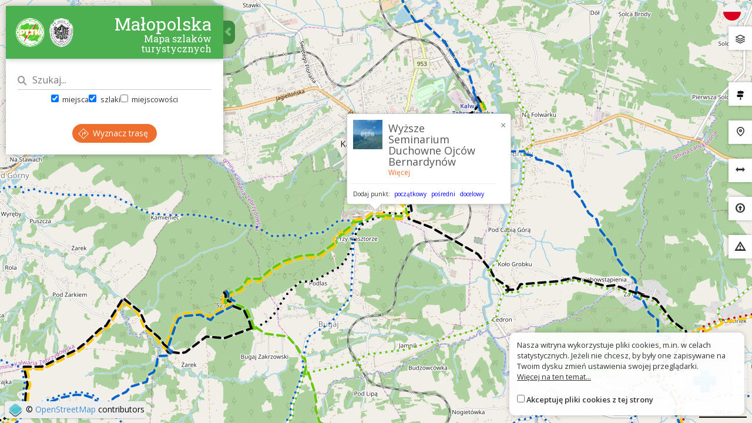

--- FILE ---
content_type: text/html; charset=UTF-8
request_url: https://malopolska.szlaki.pttk.pl/mapa?item=1165
body_size: 8374
content:



<!DOCTYPE html>
<html lang="pl">
<head>
    <meta charset="utf-8">
    <meta http-equiv="X-UA-Compatible" content="IE=edge">
    <meta name="viewport" content="width=device-width, initial-scale=1">
    <meta name="description" content="">
    <meta name="author" content="">


    <meta name="msapplication-square70x70logo" content="/smalltile.png"/>
    <meta name="msapplication-square150x150logo" content="/mediumtile.png"/>
    <meta name="msapplication-wide310x150logo" content="/widetile.png"/>
    <meta name="msapplication-square310x310logo" content="/largetile.png"/>
    <meta name="theme-color" content="#388e3c">

    <link rel="shortcut icon" href="/images/icons/favicon.ico" type="image/x-icon"/>
    <link rel="apple-touch-icon" sizes="57x57" href="/images/icons/apple-touch-icon-57x57.png">
    <link rel="apple-touch-icon" sizes="60x60" href="/images/icons/apple-touch-icon-60x60.png">
    <link rel="apple-touch-icon" sizes="72x72" href="/images/icons/apple-touch-icon-72x72.png">
    <link rel="apple-touch-icon" sizes="76x76" href="/images/icons/apple-touch-icon-76x76.png">
    <link rel="apple-touch-icon" sizes="114x114" href="/images/icons/apple-touch-icon-114x114.png">
    <link rel="apple-touch-icon" sizes="120x120" href="/images/icons/apple-touch-icon-120x120.png">
    <link rel="apple-touch-icon" sizes="144x144" href="/images/icons/apple-touch-icon-144x144.png">
    <link rel="apple-touch-icon" sizes="152x152" href="/images/icons/apple-touch-icon-152x152.png">
    <link rel="apple-touch-icon" sizes="180x180" href="/images/icons/apple-touch-icon-180x180.png">
    <link rel="icon" type="image/png" href="/images/icons/favicon-16x16.png" sizes="16x16">
    <link rel="icon" type="image/png" href="/images/icons/favicon-32x32.png" sizes="32x32">
    <link rel="icon" type="image/png" href="/images/icons/favicon-96x96.png" sizes="96x96">
    <link rel="icon" type="image/png" href="/images/icons/android-chrome-192x192.png" sizes="192x192">

    <!-- Bootstrap core CSS -->
    <link href="/assets/75133246/css/bootstrap.css" rel="stylesheet">
    <link href="/assets/75133246/css/lightbox.css" rel="stylesheet">
    <link href="/assets/75133246/css/style.css?v=1" rel="stylesheet">
    <link href="/assets/75133246/css/ol.css" rel="stylesheet">
    <link href="/assets/75133246/css/main.css" rel="stylesheet">

    <script src="/assets/75133246/js/jquery.js"></script>
    <script src="/assets/75133246/js/jquery-ui.min.js"></script>
    <script src="/assets/75133246/js/bootstrap.min.js"></script>
    <script src="/assets/75133246/js/lightbox.js"></script>
    <script src="/assets/75133246/js/script.js"></script>

    <link href='https://fonts.googleapis.com/css?family=Open+Sans:400,600,300&subset=latin,latin-ext' rel='stylesheet'
          type='text/css'>
    <link href='https://fonts.googleapis.com/css?family=Roboto+Slab:100,400,700&subset=latin,latin-ext' rel='stylesheet'
          type='text/css'>

            <meta property="og:title" content="Mapa - Szlaki turystyczne Małopolski"/>
            <meta property="og:description" content="Mobilny przewodnik skierowany do mieszkańców jak i turystów odwiedzających nasze miasto"/>
            <meta property="og:url" content="https://malopolska.szlaki.pttk.pl/mapa?item=1165"/>
            <meta property="og:locale" content="pl_PL"/>
            <meta property="og:image" content="https://malopolska.szlaki.pttk.pl/images/default.jpg"/>
    
    <title>Mapa - Szlaki turystyczne Małopolski</title>

    <base href="/"/>
</head>

<body class="page-map">

<div id="map" class="map-container"></div>
<div id="popup" class="ol-popup">
    <a href="#" class="closer">&times;</a>
    <div id="popup-content"></div>
</div>

<div class="hidden" id="lang"
     data-error="Błąd"
     data-back="Cofnij"
     data-set="Ustaw"
     data-add-point="Dodaj punkt"
     data-more="więcej"
     data-nav-start="początkowy"
     data-nav-via="pośredni"
     data-nav-end="docelowy"
     data-all="Wszystkie"
     data-none="Nie wybrano"
     data-picked="Wybrano"
     data-navigate-with-google="Nawiguj przez Google Maps"
></div>

<!--<div class="languages">
<a href="/en/mapa?item=1165"><img src="/assets/75133246/images/flag-en.png" alt="" /></a><a href="/de/mapa?item=1165"><img src="/assets/75133246/images/flag-de.png" alt="" /></a><a href="/sk/mapa?item=1165"><img src="/assets/75133246/images/flag-sk.png" alt="" /></a></div>-->

<div class="languages">
    <div class="dropdown border-block">
        <span data-toggle="dropdown">
            <img class="flag" src="/assets/8626df1b/img/flags/pl.png" alt="" />            <span class="caret"></span>
        </span>
        <ul class="dropdown-menu dropdown-menu-right shadow">
            <li><a href="/en/mapa?item=1165"><img class="flag" src="/assets/8626df1b/img/flags/en.png" alt="" /> English</a></li><li><a href="/de/mapa?item=1165"><img class="flag" src="/assets/8626df1b/img/flags/de.png" alt="" /> Deutsch</a></li><li><a href="/sk/mapa?item=1165"><img class="flag" src="/assets/8626df1b/img/flags/sk.png" alt="" /> Slovenský</a></li>        </ul>
    </div>
</div>
<div class="map-buttons">


    <div class="wrapper hoverable layers">
        <div class="view clickable" id="button-layers" data-modal="#layer-modal">
            <!--<span class="icon"><i class="glyphicon glyphicon-th-large"></i></span>-->
            <span class="icon"><img src="/assets/75133246/images/icon/layers.png" alt=""/></span>
            <span class="title">
					Zmień mapę					<div class="subtitle"></div>
				</span>
        </div>
    </div>


    <div class="wrapper hoverable">
        <div class="view clickable" id="display-trip" data-modal="#category-modal-trip">
            <span class="icon"><img src="/assets/75133246/images/icon/trail.png" alt=""/></span>
            <span class="title">
					Wybierz rodzaj szlaku					<div class="subtitle"></div>
				</span>
        </div>
    </div>

    <div class="wrapper hoverable">
        <div class="view clickable" id="display-poi" data-modal="#category-modal-object">
            <span class="icon"><i class="icon-trip-poi"></i></span>
            <span class="title">
					Pokaż miejsca					<div class="subtitle"></div>
				</span>

        </div>
    </div>

    <div class="wrapper hoverable">
        <div class="view clickable" id="button-measure">
            <span class="icon"><i class="glyphicon glyphicon-resize-horizontal"></i></span>
            <span class="title">Zmierz odległość</span>
        </div>
    </div>

    <div class="wrapper hoverable">
        <div class="view clickable" id="button-gpx">
            <span class="icon"><i class="glyphicon glyphicon-upload"></i></span>
            <label class="title" for="gpx-file">Wgraj plik GPX</label>
        </div>
    </div>

    <div class="wrapper hoverable">
        <div class="view clickable" id="wrong-sign" data-url="/znak-nie-tak">
            <span class="icon"><i class="glyphicon glyphicon-warning-sign"></i></span>
            <span class="title">Znak nie tak?</span>
        </div>
    </div>
</div>





<div class="modal fade category-picker object" tabindex="-1" role="dialog" id="category-modal-object">
	<div class="modal-dialog" role="document">
		<div class="modal-content">
			<div class="modal-header">
				<button type="button" class="close" data-dismiss="modal" aria-label="Zamknij"><span
							aria-hidden="true">&times;</span></button>
				<h4 class="modal-title">Kategorie miejsc</h4>
			</div>
			<div class="modal-body">
				
				<div class="pull-right mb-10">
					<button class="btn btn-xs btn-default all-checkbox">Zaznacz wszystkie</button>
					<button class="btn btn-xs btn-default none-checkbox">Odznacz wszystkie</button>					
				</div>
				
				<ul class="categories">
				                    					<li>
						<div class="title">
                            							    <span class="icon"><img src="/media/category/13/icon-xxxs.png" alt="" /></span>
                            							Zagospodarowanie turystyczne													</div>
						<span class="checker"><input value="13" type="checkbox" name="category[]" /></span>
													<ul>
																	<li>
										<label class="title">
                                            <input value="24" type="checkbox" name="category[]" />											<span class="icon"><img src="/media/category/24/icon-xxxs.png" alt="" /></span>
											Baza namiotowa										</label>
									</li>
																	<li>
										<label class="title">
                                            <input value="56" type="checkbox" name="category[]" />											<span class="icon"><img src="/media/category/56/icon-xxxs.png" alt="" /></span>
											GOPR/TOPR										</label>
									</li>
																	<li>
										<label class="title">
                                            <input value="20" type="checkbox" name="category[]" />											<span class="icon"><img src="/media/category/20/icon-xxxs.png" alt="" /></span>
											Schroniska górskie PTTK										</label>
									</li>
																	<li>
										<label class="title">
                                            <input value="22" type="checkbox" name="category[]" />											<span class="icon"><img src="/media/category/22/icon-xxxs.png" alt="" /></span>
											Inne schronisko										</label>
									</li>
																	<li>
										<label class="title">
                                            <input value="64" type="checkbox" name="category[]" />											<span class="icon"><img src="/media/category/64/icon-xxxs.png" alt="" /></span>
											Parking										</label>
									</li>
																	<li>
										<label class="title">
                                            <input value="69" type="checkbox" name="category[]" />											<span class="icon"><img src="/media/category/69/icon-xxxs.png" alt="" /></span>
											Pole namiotowe										</label>
									</li>
																	<li>
										<label class="title">
                                            <input value="68" type="checkbox" name="category[]" />											<span class="icon"><img src="/media/category/68/icon-xxxs.png" alt="" /></span>
											Punkt informacji turystycznej										</label>
									</li>
																	<li>
										<label class="title">
                                            <input value="73" type="checkbox" name="category[]" />											<span class="icon"><img src="/media/category/73/icon-xxxs.png" alt="" /></span>
											Stacja kolejowa										</label>
									</li>
																	<li>
										<label class="title">
                                            <input value="70" type="checkbox" name="category[]" />											<span class="icon"><img src="/media/category/70/icon-xxxs.png" alt="" /></span>
											Tablica informacyjna										</label>
									</li>
																	<li>
										<label class="title">
                                            <input value="77" type="checkbox" name="category[]" />											<span class="icon"><img src="/media/category/77/icon-xxxs.png" alt="" /></span>
											Wieża widokowa										</label>
									</li>
																	<li>
										<label class="title">
                                            <input value="76" type="checkbox" name="category[]" />											<span class="icon"><img src="/media/category/76/icon-xxxs.png" alt="" /></span>
											Wyciąg kabinowy										</label>
									</li>
																	<li>
										<label class="title">
                                            <input value="79" type="checkbox" name="category[]" />											<span class="icon"><img src="/media/category/79/icon-xxxs.png" alt="" /></span>
											Wyciąg orczykowy										</label>
									</li>
																	<li>
										<label class="title">
                                            <input value="87" type="checkbox" name="category[]" />											<span class="icon"><img src="/media/category/87/icon-xxxs.png" alt="" /></span>
											Inny obiekt krajoznawczy										</label>
									</li>
																	<li>
										<label class="title">
                                            <input value="60" type="checkbox" name="category[]" />											<span class="icon"><img src="/media/category/60/icon-xxxs.png" alt="" /></span>
											Inne zagospodarowanie turystyczne										</label>
									</li>
																	<li>
										<label class="title">
                                            <input value="84" type="checkbox" name="category[]" />											<span class="icon"><img src="/media/category/84/icon-xxxs.png" alt="" /></span>
											Inna atrakcja turystyczna										</label>
									</li>
															</ul>
											</li>
				                    					<li>
						<div class="title">
                            							    <span class="icon"><img src="/media/category/14/icon-xxxs.png" alt="" /></span>
                            							Punkty terenowe													</div>
						<span class="checker"><input value="14" type="checkbox" name="category[]" /></span>
													<ul>
																	<li>
										<label class="title">
                                            <input value="81" type="checkbox" name="category[]" />											<span class="icon"><img src="/media/category/81/icon-xxxs.png" alt="" /></span>
											Dolina										</label>
									</li>
																	<li>
										<label class="title">
                                            <input value="83" type="checkbox" name="category[]" />											<span class="icon"><img src="/media/category/83/icon-xxxs.png" alt="" /></span>
											Miejscowość										</label>
									</li>
																	<li>
										<label class="title">
                                            <input value="17" type="checkbox" name="category[]" />											<span class="icon"><img src="/media/category/17/icon-xxxs.png" alt="" /></span>
											Szczyt										</label>
									</li>
																	<li>
										<label class="title">
                                            <input value="18" type="checkbox" name="category[]" />											<span class="icon"><img src="/media/category/18/icon-xxxs.png" alt="" /></span>
											Przełęcz										</label>
									</li>
																	<li>
										<label class="title">
                                            <input value="19" type="checkbox" name="category[]" />											<span class="icon"><img src="/media/category/19/icon-xxxs.png" alt="" /></span>
											Polana										</label>
									</li>
															</ul>
											</li>
				                    					<li>
						<div class="title">
                            							    <span class="icon"><img src="/media/category/15/icon-xxxs.png" alt="" /></span>
                            							Przyroda													</div>
						<span class="checker"><input value="15" type="checkbox" name="category[]" /></span>
													<ul>
																	<li>
										<label class="title">
                                            <input value="40" type="checkbox" name="category[]" />											<span class="icon"><img src="/media/category/40/icon-xxxs.png" alt="" /></span>
											Ciekawy obiekt przyrodniczy										</label>
									</li>
																	<li>
										<label class="title">
                                            <input value="82" type="checkbox" name="category[]" />											<span class="icon"><img src="/media/category/82/icon-xxxs.png" alt="" /></span>
											Las										</label>
									</li>
																	<li>
										<label class="title">
                                            <input value="86" type="checkbox" name="category[]" />											<span class="icon"><img src="/media/category/86/icon-xxxs.png" alt="" /></span>
											Wodospad										</label>
									</li>
																	<li>
										<label class="title">
                                            <input value="25" type="checkbox" name="category[]" />											<span class="icon"><img src="/media/category/25/icon-xxxs.png" alt="" /></span>
											Park narodowy										</label>
									</li>
																	<li>
										<label class="title">
                                            <input value="26" type="checkbox" name="category[]" />											<span class="icon"><img src="/media/category/26/icon-xxxs.png" alt="" /></span>
											Park Krajobrazowy										</label>
									</li>
																	<li>
										<label class="title">
                                            <input value="27" type="checkbox" name="category[]" />											<span class="icon"><img src="/media/category/27/icon-xxxs.png" alt="" /></span>
											Rezerwat										</label>
									</li>
																	<li>
										<label class="title">
                                            <input value="28" type="checkbox" name="category[]" />											<span class="icon"><img src="/media/category/28/icon-xxxs.png" alt="" /></span>
											Jaskinia										</label>
									</li>
																	<li>
										<label class="title">
                                            <input value="29" type="checkbox" name="category[]" />											<span class="icon"><img src="/media/category/29/icon-xxxs.png" alt="" /></span>
											Zbiornik wodny										</label>
									</li>
																	<li>
										<label class="title">
                                            <input value="49" type="checkbox" name="category[]" />											<span class="icon"><img src="/media/category/49/icon-xxxs.png" alt="" /></span>
											Skałka										</label>
									</li>
																	<li>
										<label class="title">
                                            <input value="75" type="checkbox" name="category[]" />											<span class="icon"><img src="/media/category/75/icon-xxxs.png" alt="" /></span>
											Źródła i ujęcia wody										</label>
									</li>
															</ul>
											</li>
				                    					<li>
						<div class="title">
                            							    <span class="icon"><img src="/media/category/16/icon-xxxs.png" alt="" /></span>
                            							Kultura													</div>
						<span class="checker"><input value="16" type="checkbox" name="category[]" /></span>
													<ul>
																	<li>
										<label class="title">
                                            <input value="85" type="checkbox" name="category[]" />											<span class="icon"><img src="/media/category/85/icon-xxxs.png" alt="" /></span>
											Cmentarz zabytkowy										</label>
									</li>
																	<li>
										<label class="title">
                                            <input value="93" type="checkbox" name="category[]" />											<span class="icon"><img src="/media/category/93/icon-xxxs.png" alt="" /></span>
											Osoba										</label>
									</li>
																	<li>
										<label class="title">
                                            <input value="88" type="checkbox" name="category[]" />											<span class="icon"><img src="/media/category/88/icon-xxxs.png" alt="" /></span>
											Kościół murowany										</label>
									</li>
																	<li>
										<label class="title">
                                            <input value="31" type="checkbox" name="category[]" />											<span class="icon"><img src="/media/category/31/icon-xxxs.png" alt="" /></span>
											Muzeum										</label>
									</li>
																	<li>
										<label class="title">
                                            <input value="32" type="checkbox" name="category[]" />											<span class="icon"><img src="/media/category/32/icon-xxxs.png" alt="" /></span>
											Kościół drewniany										</label>
									</li>
																	<li>
										<label class="title">
                                            <input value="42" type="checkbox" name="category[]" />											<span class="icon"><img src="/media/category/42/icon-xxxs.png" alt="" /></span>
											Cerkiew drewniana										</label>
									</li>
																	<li>
										<label class="title">
                                            <input value="44" type="checkbox" name="category[]" />											<span class="icon"><img src="/media/category/44/icon-xxxs.png" alt="" /></span>
											Dwór drewniany										</label>
									</li>
																	<li>
										<label class="title">
                                            <input value="34" type="checkbox" name="category[]" />											<span class="icon"><img src="/media/category/34/icon-xxxs.png" alt="" /></span>
											Kapliczka										</label>
									</li>
																	<li>
										<label class="title">
                                            <input value="41" type="checkbox" name="category[]" />											<span class="icon"><img src="/media/category/41/icon-xxxs.png" alt="" /></span>
											Dwór murowany										</label>
									</li>
																	<li>
										<label class="title">
                                            <input value="35" type="checkbox" name="category[]" />											<span class="icon"><img src="/media/category/35/icon-xxxs.png" alt="" /></span>
											Pomnik										</label>
									</li>
																	<li>
										<label class="title">
                                            <input value="45" type="checkbox" name="category[]" />											<span class="icon"><img src="/media/category/45/icon-xxxs.png" alt="" /></span>
											Inny obiekt zabytkowy										</label>
									</li>
																	<li>
										<label class="title">
                                            <input value="50" type="checkbox" name="category[]" />											<span class="icon"><img src="/media/category/50/icon-xxxs.png" alt="" /></span>
											Świecki zabytek architektury drewnianej										</label>
									</li>
																	<li>
										<label class="title">
                                            <input value="51" type="checkbox" name="category[]" />											<span class="icon"><img src="/media/category/51/icon-xxxs.png" alt="" /></span>
											Zamek										</label>
									</li>
															</ul>
											</li>
				                    					<li>
						<div class="title">
                            							    <span class="icon"><img src="/media/category/98/icon-xxxs.png" alt="" /></span>
                            							Zgłoszenia													</div>
						<span class="checker"><input value="98" type="checkbox" name="category[]" /></span>
													<ul>
																	<li>
										<label class="title">
                                            <input value="99" type="checkbox" name="category[]" />											<span class="icon"><img src="/media/category/98/icon-xxxs.png" alt="" /></span>
											Ostrzeżenie										</label>
									</li>
															</ul>
											</li>
								</ul>
			</div>
			<div class="modal-footer">
				<button type="button" class="btn btn-default round action-hide" data-dismiss="modal">Ukryj wszystkie</button>
				<button type="button" class="btn btn-primary action-show" data-dismiss="modal">Pokaż wybrane</button>
			</div>
		</div>
	</div>
</div>


<div class="modal fade category-picker trip" tabindex="-1" role="dialog" id="category-modal-trip">
	<div class="modal-dialog" role="document">
		<div class="modal-content">
			<div class="modal-header">
				<button type="button" class="close" data-dismiss="modal" aria-label="Zamknij"><span
							aria-hidden="true">&times;</span></button>
				<h4 class="modal-title">Rodzaje szlaków</h4>
			</div>
			<div class="modal-body">
				
				<div class="pull-right mb-10">
					<button class="btn btn-xs btn-default all-checkbox">Zaznacz wszystkie</button>
					<button class="btn btn-xs btn-default none-checkbox">Odznacz wszystkie</button>					
				</div>
				
				<ul class="categories">
				                    					<li>
						<div class="title">
                                                            <span class="trail-sign foot" data-title=""><span class="color" style="background-color:#dd0000"></span></span>                            							pieszy															<div class="line "></div>
													</div>
						<span class="checker"><input value="2" checked="checked" type="checkbox" name="category[]" /></span>
											</li>
				                    					<li>
						<div class="title">
                                                            <span class="trail-sign bike" data-title=""><span class="color" style="background-color:#dd0000"></span></span>                            							rowerowy															<div class="line dotted"></div>
													</div>
						<span class="checker"><input value="3" checked="checked" type="checkbox" name="category[]" /></span>
											</li>
				                    					<li>
						<div class="title">
                                                            <span class="trail-sign misc" data-title=""><span class="color" style="background-color:#dd0000"></span></span>                            							historyczny															<div class="line "></div>
													</div>
						<span class="checker"><input value="4" checked="checked" type="checkbox" name="category[]" /></span>
											</li>
				                    					<li>
						<div class="title">
                                                            <span class="trail-sign misc" data-title=""><span class="color" style="background-color:#dd0000"></span></span>                            							spacerowy															<div class="line "></div>
													</div>
						<span class="checker"><input value="5" checked="checked" type="checkbox" name="category[]" /></span>
											</li>
				                    					<li>
						<div class="title">
                                                            <span class="trail-sign misc" data-title=""><span class="color" style="background-color:#dd0000"></span></span>                            							przyrodniczy															<div class="line "></div>
													</div>
						<span class="checker"><input value="6" checked="checked" type="checkbox" name="category[]" /></span>
											</li>
				                    					<li>
						<div class="title">
                                                            <span class="trail-sign misc" data-title=""><span class="color" style="background-color:#dd0000"></span></span>                            							chatkowy															<div class="line "></div>
													</div>
						<span class="checker"><input value="7" checked="checked" type="checkbox" name="category[]" /></span>
											</li>
				                    					<li>
						<div class="title">
                                                            <span class="trail-sign misc" data-title=""><span class="color" style="background-color:#dd0000"></span></span>                            							narciarski															<div class="line "></div>
													</div>
						<span class="checker"><input value="8" checked="checked" type="checkbox" name="category[]" /></span>
											</li>
				                    					<li>
						<div class="title">
                                                            <span class="trail-sign misc" data-title=""><span class="color" style="background-color:#dd0000"></span></span>                            							konny															<div class="line "></div>
													</div>
						<span class="checker"><input value="9" checked="checked" type="checkbox" name="category[]" /></span>
											</li>
				                    					<li>
						<div class="title">
                                                            <span class="trail-sign misc" data-title=""><span class="color" style="background-color:#dd0000"></span></span>                            							edukacyjny															<div class="line square"></div>
													</div>
						<span class="checker"><input value="10" checked="checked" type="checkbox" name="category[]" /></span>
											</li>
				                    					<li>
						<div class="title">
                                                            <span class="trail-sign misc" data-title=""><span class="color" style="background-color:#dd0000"></span></span>                            							tematyczny															<div class="line "></div>
													</div>
						<span class="checker"><input value="11" checked="checked" type="checkbox" name="category[]" /></span>
											</li>
				                    					<li>
						<div class="title">
                                                            <span class="trail-sign misc" data-title=""><span class="color" style="background-color:#dd0000"></span></span>                            							pielgrzymkowy															<div class="line "></div>
													</div>
						<span class="checker"><input value="39" checked="checked" type="checkbox" name="category[]" /></span>
											</li>
				                    					<li>
						<div class="title">
                                                            <span class="trail-sign misc" data-title=""><span class="color" style="background-color:#dd0000"></span></span>                            							rowerowy MTB															<div class="line dotted"></div>
													</div>
						<span class="checker"><input value="90" checked="checked" type="checkbox" name="category[]" /></span>
											</li>
				                    					<li>
						<div class="title">
                                                            <span class="trail-sign misc" data-title=""><span class="color" style="background-color:#dd0000"></span></span>                            							projektowany															<div class="line "></div>
													</div>
						<span class="checker"><input value="92" checked="checked" type="checkbox" name="category[]" /></span>
											</li>
				                    					<li>
						<div class="title">
                                                            <span class="trail-sign misc" data-title=""><span class="color" style="background-color:#dd0000"></span></span>                            							Inny															<div class="line "></div>
													</div>
						<span class="checker"><input value="94" checked="checked" type="checkbox" name="category[]" /></span>
											</li>
				                    					<li>
						<div class="title">
                                                            <span class="trail-sign misc" data-title=""><span class="color" style="background-color:#dd0000"></span></span>                            							Do obiektu krajoznawczego															<div class="line "></div>
													</div>
						<span class="checker"><input value="95" checked="checked" type="checkbox" name="category[]" /></span>
											</li>
				                    					<li>
						<div class="title">
                                                            <span class="trail-sign misc" data-title=""><span class="color" style="background-color:#dd0000"></span></span>                            							Nordic-walking															<div class="line "></div>
													</div>
						<span class="checker"><input value="96" checked="checked" type="checkbox" name="category[]" /></span>
											</li>
				                    					<li>
						<div class="title">
                                                            <span class="trail-sign misc" data-title=""><span class="color" style="background-color:#dd0000"></span></span>                            							Dojściowy															<div class="line "></div>
													</div>
						<span class="checker"><input value="97" checked="checked" type="checkbox" name="category[]" /></span>
											</li>
								</ul>
			</div>
			<div class="modal-footer">
				<button type="button" class="btn btn-default round action-hide" data-dismiss="modal">Ukryj wszystkie</button>
				<button type="button" class="btn btn-primary action-show" data-dismiss="modal">Pokaż wybrane</button>
			</div>
		</div>
	</div>
</div>
<div class="modal fade layer-picker" tabindex="-1" role="dialog" id="layer-modal">
    <div class="modal-dialog" role="document">
        <div class="modal-content">
            <div class="modal-header">
                <button type="button" class="close" data-dismiss="modal" aria-label="Zamknij"><span
                            aria-hidden="true">&times;</span></button>
                <h4 class="modal-title">Wybierz mapę</h4>
            </div>
            <div class="modal-body">

                <div id="base-layers">
                                            <div class="wrapper">
                        <span class="layer active" data-layer="osm">
                            <span class="icon"><i class="glyphicon glyphicon-ok"></i></span>
                            <img src="/assets/75133246/images/layer/osm.png" alt=""/>
                        </span>
                            <span class="title">Open Street Map PL/SK</span>
                        </div>
                                            <div class="wrapper">
                        <span class="layer" data-layer="orto">
                            <span class="icon"><i class="glyphicon glyphicon-ok"></i></span>
                            <img src="/assets/75133246/images/layer/orto.png" alt=""/>
                        </span>
                            <span class="title">Ortofotomapa PL</span>
                        </div>
                                            <div class="wrapper">
                        <span class="layer" data-layer="topo">
                            <span class="icon"><i class="glyphicon glyphicon-ok"></i></span>
                            <img src="/assets/75133246/images/layer/topo.png" alt=""/>
                        </span>
                            <span class="title">Mapa topograficzna PL</span>
                        </div>
                                            <div class="wrapper">
                        <span class="layer" data-layer="compass">
                            <span class="icon"><i class="glyphicon glyphicon-ok"></i></span>
                            <img src="/assets/75133246/images/layer/compass.png" alt=""/>
                        </span>
                            <span class="title">Mapa turystyczna PL/SK</span>
                        </div>
                                            <div class="wrapper">
                        <span class="layer" data-layer="ortosk">
                            <span class="icon"><i class="glyphicon glyphicon-ok"></i></span>
                            <img src="/assets/75133246/images/layer/ortosk.png" alt=""/>
                        </span>
                            <span class="title">Ortofotomapa SK</span>
                        </div>
                                    </div>

                                    <h5>Warstwy do nałożenia, z przezroczystością</h5>

                    <div id="overlay-layers">
                                                    <div class="wrapper">
						<span class="layer" data-layer="relief">
							<span class="icon"><i class="glyphicon glyphicon-ok"></i></span>
							<img src="/assets/75133246/images/layer/relief.png" alt=""/>
						</span>
                                <span class="title">Rzeźba terenu PL</span>
                                                                    <input type="range" min="20" max="100" value="80" step="20" class="slider"
                                           id="relief-opacity" style="display: none">
                                                            </div>
                                            </div>

                
                <div class="text-muted mt-20" style="font-size: 0.7em">
                                            Ortofotomapa PL, Mapa topograficzna PL, Rzeźba terenu PL &copy; geoportal.gov.pl <br>Ortofotomapa SK &copy; zbgisws.skgeodesy.sk (GKÚ Bratislava) <br>Mapa turystyczna PL/SK &copy; Wydawnictwo Compass, Kraków PL <br>Open Street Map PL/SK &copy; autorzy OpenStreetMap                                    </div>
            </div>
        </div>
    </div>
</div>

<div class="modal fade" tabindex="-1" role="dialog" id="alert-modal">
    <div class="modal-dialog" role="document">
        <div class="modal-content">
            <div class="modal-header">
                <button type="button" class="close" data-dismiss="modal" aria-label="Zamknij"><span
                            aria-hidden="true">&times;</span></button>
                <h4 class="modal-title"></h4>
            </div>
            <div class="modal-body">

            </div>
            <div class="modal-footer">
                <div class="text-center">
                    <button type="button" data-dismiss="modal" class="btn btn-primary">OK</button>
                </div>
            </div>
        </div>
    </div>
</div>

<form id="upload-gpx" action="/map/uploadGpx" style="display: none">
    <input type="text" class="form-control" name="name">
    <input type="file" id="gpx-file" name="gpx" accept=".gpx">
</form>

<div class="modal fade" tabindex="-1" role="dialog" id="gpx-modal" data-backdrop="static" data-keyboard="false">
    <div class="modal-dialog" role="document">
        <div class="modal-content">
            <div class="modal-header">
                <h4 class="modal-title">Wgraj plik GPX</h4>
            </div>
            <div class="modal-body">
            </div>
        </div>
    </div>
</div>


<div id="wrong-sign-text" class="hidden">
    <p>Jeśli wiesz o miejscu, w którym szlak jest nieprawidłowo oznakowany, zaznacz je na mapie prawym przyciskiem i wybierz opcję Znak nie tak?</p>
    <p class="text-center">
        <img src="/assets/75133246/images/sign-info-pl.png" alt="">
    </p>
</div>


    <div class="hidden" id="map-settings"  data-compass-max-zoom="15"></div>



<div id="panel" class="side-panel">
    <div class="view top">
	<a href="/"><img src="/assets/75133246/images/logo.png" class="img-responsive" alt="Logo"></a>
	<h2>
		Małopolska		<div class="subtitle">Mapa szlaków turystycznych</div>
	</h2>
	<button class="toggle">
		<span class="glyphicon glyphicon-chevron-left"></span>
	</button>
</div>
    <div class="view hideable default">
        <div class="search-panel">
            <div class="wrapper">
                <span class="icon-search"></span>
                <input placeholder="Szukaj..." type="text" value="" name="search" id="search" />            </div>
            <div class="search-options">
                <label><input checked="checked" type="checkbox" value="1" name="search-type-object" id="search-type-object" /> miejsca</label>
                <label><input checked="checked" type="checkbox" value="1" name="search-type-trip" id="search-type-trip" /> szlaki</label>
                <label><input type="checkbox" value="1" name="search-type-location" id="search-type-location" /> miejscowości</label>
            </div>

            <div class="buttons">
                <button class="btn btn-primary" id="find-route" title="Wyznacz trasę tylko po szlakach">
                    <span class="icon-directions"></span> Wyznacz trasę</button>
                            </div>
        </div>
    </div>

    <div class="view hideable draw">
        <h2>Rysuj trasę</h2>

<div class="draw-panel mt-20"  data-url="/map/saveDraw" data-stats-url="/map/drawStats">
    <div class="loading" style="display: none"></div>
    <div class="text-center">
        <div id="draw-modes" class="btn-group" role="group">
            <button class="btn btn-sm btn-default" data-mode="draw">Rysuj</button>
            <button class="btn btn-sm btn-default" data-mode="modify">Zmień</button>
        </div>
    </div>
    <div class="mode draw">
        <div class="alert alert-info start">Rozpocznij rysowanie odcinka klikając na mapie</div>
        <div class="alert alert-info continue" style="display: none">Możesz zmienić kształt odcinka lub zapisać trasę</div>
        <div class="alert alert-info continue" style="display: none">Kolejny odcinek dodasz, klikając w dowolny koniec linii</div>

        <div class="draw-in-progress" style="display: none;">
            <div class="alert alert-info">Aby zakończyć rysowanie odcinka, kliknij dwukrotnie</div>
            <button class="btn btn-sm btn-round btn-default" id="draw-undo">
                <i class="glyphicon glyphicon-share-alt"></i>
            </button>
        </div>
    </div>
    <div class="mode modify">
        <div class="alert alert-info">Kliknij w linię i przeciągnij niebieski punkt, aby zmienić jej kształt</div>
        <div class="alert alert-info">Aby usunąć punkt, kliknij go, trzymając klawisz SHIFT</div>
    </div>
    <div class="draw-info" style="display: none">
        <div class="length">Długość całkowita (2D): <span class="value"></span></div>


        <div class="text-center">
            <button class="btn btn-sm btn-default round mt-20" id="draw-stats">Oblicz statystyki</button>
        </div>

        <div id="draw-route-info" class="mt-20">
    <div class="row text-center mb-20">
        <div class="col-xs-6">
            <i class="glyphicon glyphicon-resize-horizontal"></i> <span id="draw-route-distance"></span>
                            <div class="desc">Długość całkowita 3D</div>
                    </div>
        <div class="col-xs-6">
            <i class="icon-duration"></i> <span id="draw-route-duration"></span>
            <div class="desc">Pieszo</div>
        </div>
    </div>

    <div class="row text-center mb-20">
        <div class="col-xs-6">↗ <span id="draw-route-elevation-up"></span> </div>
        <div class="col-xs-6">↘ <span id="draw-route-elevation-down"></span> </div>
    </div>

    <div class="plot-view mb-20" id="draw-route-plot"></div>
</div>

        <div class="buttons">
            <button class="btn btn-sm btn-primary" id="draw-save">Zapisz</button>
            <button class="btn btn-sm btn-default round" id="draw-clear">Wyczyść</button>
        </div>
    </div>
</div>    </div>

    <div class="view hideable bottom text-center draw">
        <div class="button-wrapper">
            <button type="button" id="clear-draw" data-step="-1" data-default="Anuluj"
                    class="btn btn-default round prev-step"><span></span></button>
        </div>
    </div>

    <div class="view hideable center with-scroll trip-info">
        <div class="scrollview">
            <button class="closer" id="hide-trip">&times;</button>
            <div class="content"></div>
            <div class="plot-view mb-20 mt-20" id="trip-plot"></div>
            <div id="items"></div>
            <div class="trail-gpx text-center">
                <a class="btn btn-primary btn-sm">Pobierz jako GPX</a>
            </div>
        </div>
    </div>

    <div class="view hideable bottom text-center trip-info">
        <a class="btn btn-primary" href="#" target="_blank" id="show-trip">Więcej</a>
        <button class="btn btn-default round" id="reverse-trip">Odwróć</button>
        <button class="btn btn-default round" id="zoom-trip"><span class="icon-search"></span> Pokaż cały        </button>
    </div>

    <div class="view hideable center with-scroll planer">
        <div class="loading-container">
            <div class="loading"></div>
        </div>
        <div class="scrollview">
            <div class="step step-1">
                
<h2>Wyznacz trasę</h2>


<ul id="route-points" class="route-points"></ul>

<div class="clearfix">
	<button class="btn btn-success btn-sm round" id="clear-points">Wyczyść</button>
	<button class="btn btn-success btn-sm round" id="reverse-points">Odwróć</button>
	
	<button class="btn btn-primary btn-sm pull-right" id="add-next-point">Dodaj kolejny punkt</button>
</div>


<div id="planer-route-info" class="mt-20">
    <div class="row text-center mb-20">
        <div class="col-xs-6">
            <i class="glyphicon glyphicon-resize-horizontal"></i> <span id="planer-route-distance"></span>
                    </div>
        <div class="col-xs-6">
            <i class="icon-duration"></i> <span id="planer-route-duration"></span>
            <div class="desc">Pieszo</div>
        </div>
    </div>

    <div class="row text-center mb-20">
        <div class="col-xs-6">↗ <span id="planer-route-elevation-up"></span> </div>
        <div class="col-xs-6">↘ <span id="planer-route-elevation-down"></span> </div>
    </div>

    <div class="plot-view mb-20" id="planer-route-plot"></div>
</div>


<div class="hidden" id="point-factory"
			data-start="Punkt początkowy"
			data-end="Punkt docelowy"
			data-via="Przez"
		>
	<div class="route-point" title="Przeciągnij, aby zmienić kolejność">

		<span class="letter"></span>
		
		<a class="remove" href="#">&times;</a>
		<span class="name"></span>

		<div class="input-group">
			<input class="form-control" type="text" value="" name="location_name[]" id="location_name" />			<span class="input-group-btn">
				<button class="btn btn-success pick-on-map" type="button" title="Wskaż miejsce na mapie"><span class="glyphicon glyphicon-pushpin"></span> Wskaż</button>
			</span>
		</div>
	</div>
</div>

            </div>

            <div class="step step-2">
                
<div class="form-container">
	
	<h2>Dodaj miejsca</h2>

	<!-- Nav tabs -->
	<ul class="nav nav-tabs mt-20 mb-20" role="tablist">
	  <li role="presentation" class="active">
		  <a href="#found-places" aria-controls="home" role="tab" data-toggle="tab">
				<i class="icon-search"></i>
				Szukaj		  </a>
	  </li>
	  <li role="presentation">
			<a href="#picked-places" aria-controls="profile" role="tab" data-toggle="tab">
				<i class="icon-added"></i>
				Wybrane				<span class="badge" id="picked-count">0</span>
			</a>
	  </li>
	</ul>

	<!-- Tab panes -->
	<div class="tab-content">
		<div role="tabpanel" class="tab-pane active" id="found-places">

			<div class="filter-form mt-20 mb-20">				
				<form method="post" action="/map/items">
					<div class="form-group">
						<select class="selectpicker form-control" name="category_id" id="category_id">
<option value="">Wszystkie kategorie</option>
<option value="13">Zagospodarowanie turystyczne</option>
<option value="14">Punkty terenowe</option>
<option value="15">Przyroda</option>
<option value="16">Kultura</option>
<option value="98">Zgłoszenia</option>
</select>					</div>
					<input type="hidden" value="" name="bbox" id="bbox" />					<div class="text-center">
						<input class="btn btn-primary" type="submit" name="yt0" value="Filtruj" />	
					</div>
				</form>
			</div>

			<div class="padding result">
				<p class="text-center midgrey-txt">
					Wybierz kryteria wyszukiwania				</p>
			</div>

		</div>
		<div role="tabpanel" class="tab-pane" id="picked-places">
			<div class="result"></div>
			<p class="text-center midgrey-txt empty-placeholder">
				Nie dodano jeszcze żadnego miejsca			</p>
		</div>
	</div>

	
</div>            </div>

            <div class="step step-3">
                <h2>Zapisz trasę</h2>

<div class="padding">
	<form method="post" action="/map/savePlaner">
		
		<div class="padding place-search">
			<input class="form-control" placeholder="Tytuł wycieczki..." type="text" value="" name="title" id="title" />		</div>
		
		<input type="hidden" value="" name="route_points" id="route_points" />		<input type="hidden" value="" name="item_ids" id="item_ids" />		<input type="hidden" value="" name="main" id="main" />		
		
		<div class="text-center pt-20">
			<input type="submit" class="btn btn-primary" value="Gotowe">
		</div>
		
	</form>
</div>            </div>
        </div>
    </div>

    <div class="view hideable bottom text-center planer">
        <div class="button-wrapper">
            <button type="button" id="back-button" data-step="-1" data-default="Anuluj"
                    class="btn btn-default round prev-step"><span></span></button>
            <button type="button" id="add-poi-button" data-step="2" class="btn btn-success round"><span></span> Dodaj miejsca</button>
            <button type="button" id="save-button" data-step="3" class="btn btn-success round"><span></span>Zapisz </button>
        </div>
    </div>

</div>


    <div class="rescue-app">
        <div class="link">
            <a class="app" href="/strona/aplikacje#na-ratunek">
                <img src="/images/layout/logo-rescue.png" alt="Na ratunek"/>
            </a>
            <div class="info">
                <div class="content">
                    <div>Aplikacja RATUNEK</div>
                    <div>(powiadomienie TOPR, GOPR lub WOPR).</div>
                    <div style="margin-top: 10px">Wyruszasz w góry, na szlak lub nad wodę? Czy masz już aplikację RATUNEK?</div>
                    <div>Umożliw pomoc sobie i ratownikom.</div>
                    <div style="margin-top: 10px">Kliknij i pobierz ją teraz:</div>
                    <p style="text-align: center; margin-top: 10px;">
                        <a href="https://apps.apple.com/pl/app/ratunek/id1147162181"> <img
                                    src="/assets/75133246/images/app-store-badge-pl.svg" width="135"
                                    height="40"/> </a>
                        <a href="https://play.google.com/store/apps/details?id=com.pagasolutions.emergencycall_pl"
                           target="_blank" rel="noopener noreferrer"> <img
                                    src="/assets/75133246/images/google-play-badge-pl.svg" width="135"
                                    height="40"/>&nbsp;</a>
                    </p>
                    <div id="na-ratunek" style="text-align: center; margin-top: 20px;"><img
                                style="border-radius: 10px; max-width: 100%;"
                                src="/assets/75133246/images/na-ratunek.jpg" alt="Na ratunek"/></div>
                </div>
            </div>
        </div>

    </div>



<script>var AssetsUrl = '/assets/75133246'</script>

	<div id="accept-cookies-question">
		Nasza witryna wykorzystuje pliki cookies, m.in. w celach statystycznych. Jeżeli nie chcesz, by były one zapisywane na Twoim dysku zmień ustawienia swojej przeglądarki.<br>
		<a href="https://pl.wikipedia.org/wiki/HTTP_cookie"> Więcej na ten temat...</a> <br>
        <br>
		<input type="checkbox" value="1" id="accept-cookies"/> <label for="accept-cookies">Akceptuję pliki cookies z tej strony</label>
	</div>

	<script>
		$(function() {
			$('#accept-cookies-question input').change(function() {
				App.setCookie('accept', 1, 360)
				$('#accept-cookies-question').fadeOut('fast')
			})
		})
	</script>
	
	<style>
		#accept-cookies-question {
			position: fixed;
			bottom: 1em;
			right: 1em;
            width: 400px;
			background: rgba(255, 255, 255, 0.95);
			padding: 1em;
			color: #333;
			z-index: 10000;
            border-radius: 10px;
            box-shadow: 0 0 10px rgba(0, 0, 0, 0.2);
            font-size: 0.8em;
            max-width: 90%;
		}
		
		#accept-cookies-question a {
			color: #333;
			text-decoration: underline;
		}
	</style>
		

<script type="text/javascript" src="/assets/bee68d18/lib/flot.js"></script>
<script type="text/javascript" src="/assets/75133246/js/map-lib.min.js"></script>
<script type="text/javascript" src="/assets/75133246/js/view/map.js"></script>
<script type="text/javascript">
/*<![CDATA[*/
jQuery(function($) {

    App.map = new TSMap({"lat":50.064838,"lon":19.945058,"zoom":13,"target":"map","url":"\/map\/data","view":"main","item":{"id":1165,"type":"object","lat":49.8605805537857,"lon":19.6744719629967},"location":null});

});
/*]]>*/
</script>
</body>
</html>



--- FILE ---
content_type: text/html; charset=UTF-8
request_url: https://malopolska.szlaki.pttk.pl/pl/map/items
body_size: 417
content:


    <div class="list-wrapper">
        

    <div class="card object horizontal" data-id="1165" data-lat="49.860580553786"
         data-lon="19.674471962997" data-url="/1165-pttk-malopolska-wyzsze-seminarium-duchowne-ojcow-bernardynow"
         data-cat="16">
                    <div class="card-thumb" style="background-image: url('/media/photos/0/m.jpg');"></div>
                <div class="card-desc">
            <h4 class="title">Wyższe Seminarium Duchowne Ojców Bernardynów</h4>
                                        <a class="more" href="/1165-pttk-malopolska-wyzsze-seminarium-duchowne-ojcow-bernardynow" target="_blank">Więcej</a>
                    </div>
            </div>

    </div>



